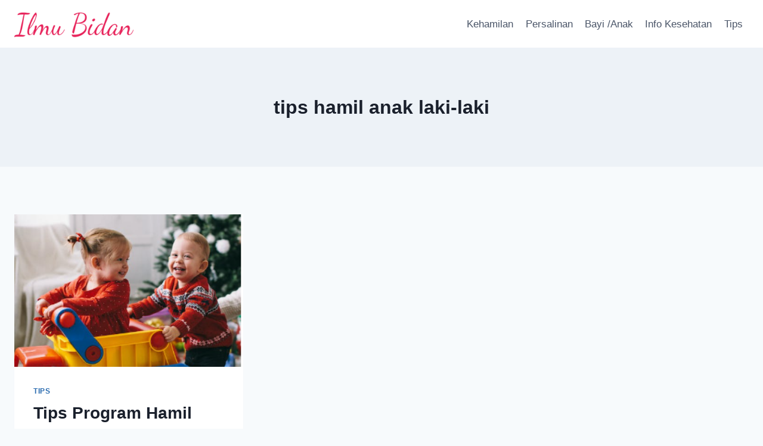

--- FILE ---
content_type: text/html; charset=utf-8
request_url: https://www.google.com/recaptcha/api2/aframe
body_size: 271
content:
<!DOCTYPE HTML><html><head><meta http-equiv="content-type" content="text/html; charset=UTF-8"></head><body><script nonce="obDpKaJNkXGQYAlR6jwNBQ">/** Anti-fraud and anti-abuse applications only. See google.com/recaptcha */ try{var clients={'sodar':'https://pagead2.googlesyndication.com/pagead/sodar?'};window.addEventListener("message",function(a){try{if(a.source===window.parent){var b=JSON.parse(a.data);var c=clients[b['id']];if(c){var d=document.createElement('img');d.src=c+b['params']+'&rc='+(localStorage.getItem("rc::a")?sessionStorage.getItem("rc::b"):"");window.document.body.appendChild(d);sessionStorage.setItem("rc::e",parseInt(sessionStorage.getItem("rc::e")||0)+1);localStorage.setItem("rc::h",'1769908503318');}}}catch(b){}});window.parent.postMessage("_grecaptcha_ready", "*");}catch(b){}</script></body></html>